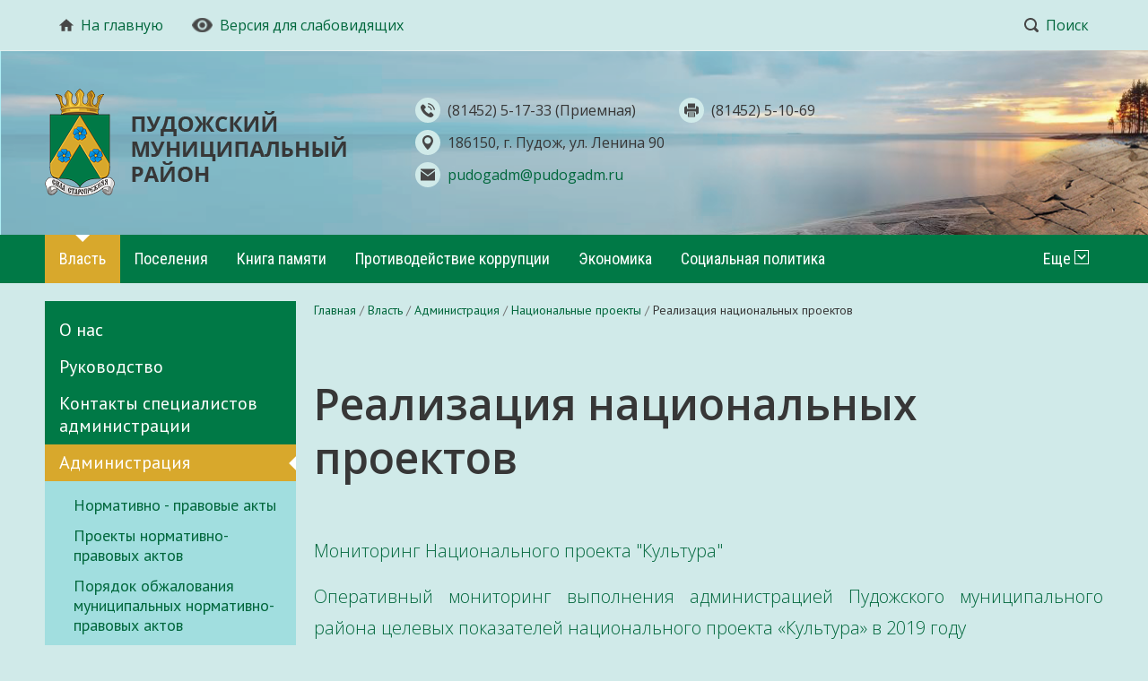

--- FILE ---
content_type: text/html; charset="utf-8"
request_url: https://pudogadm.ru/vlast/administratsiya/5217450031/216526648/
body_size: 17775
content:
<!DOCTYPE html>
<!--[if lte IE 8 ]> <html class="ie8"> <![endif]-->
<!--[if (gt IE 8)|!(IE)]><!--><html> <!--<![endif]-->
	<head>
		<title>Реализация национальных проектов - Пудожский муниципальный район</title>
<meta http-equiv="Content-type" content="text/html; charset=utf-8" />
<meta http-equiv="Content-Language" content="ru-RU" />
<meta name="keywords" content="пудож,погода в пудоже, карелия пудож, г пудож, петрозаводск пудож, пудож карта, погода в пудоже на неделю, город пудож, пудож гостиницы, погода пудож карелия, каргополь пудож, пудож вытегра, расписание автобусов пудож, пудож медвежьегорск, пудож санкт петербург, пудож уют, телефоны пудожа, пудож фото, прогноз погоды в пудоже, сайт пудожа, погода г пудож, автобус петрозаводск пудож, дорога каргополь пудож, вологда пудож, дорога медвежьегорск пудож, г пудож карелия, автобус санкт петербург пудож, гисметео пудож, пудож петрозаводск расписание автобусов, республика карелия пудож, пудож мотель, дорога вытегра пудож, москва пудож, пудож автовокзал, мурманск пудож, карелия город пудож, работа в пудоже, гостиница уют пудож, мотель уют пудож, пудож новости,пожары в пудоже, код пудожа, пудож население, дорога на пудож, авто пудож, видео пудож, пудож достопримечательности" />
<meta name="description" content="Описание сайта" />
<meta property="og:type" content="website" />
<meta property="og:title" content="Реализация национальных проектов" />
<meta property="og:description" content="Описание сайта" />
<meta property="og:url" content="https://pudogadm.ru/vlast/administratsiya/5217450031/216526648/" />

		<base href="https://pudogadm.ru/"><!--[if lte IE 6]></base><![endif]-->
		
		
		<!--[if lt IE 9]> <script src="/site/js/html5shiv.js"></script> <![endif]-->

		











		<link href="https://fonts.googleapis.com/css2?family=Roboto+Condensed&display=swap" rel="stylesheet">
		<link href="https://fonts.googleapis.com/css?family=Open+Sans:300,300i,400,400i,600,600i,700,700i|PT+Sans:400,700|Roboto:300,400,500" rel="stylesheet">

		
		
		
		
		
		
		
		
		
		
		
		
		
		

		

		
		
		

		
				
	<link rel="stylesheet" type="text/css" href="https://pudogadm.ru/assets/_combinedfiles/comp1_combined.css?m=1618351121" />
<link rel="stylesheet" type="text/css" media="print" href="https://pudogadm.ru/themes/comp1/css/print.css?m=1618351117" />
<script type="text/javascript" src="https://pudogadm.ru/assets/_combinedfiles/comp1_combined.js?m=1601975111"></script>
</head>

	<body data-page-type="DocPage" data-page-id="494" data-page-lang="ru" data-page-theme="comp1" >
		
		
		

















<div class="headline print-hide">
	<div class="headline_content">
		
			<div class="headline_menu headline_menu__custom">
				
					<div class="headline_item">
						<a href="/" class="headline_itemTitle">
							
								
									<svg class="headline_icon"><use xlink:href="themes/comp1/img/sprite.svg#svg_home"></use></svg>
									
							На главную
						</a>
					</div>
				
					<div class="headline_item">
						<a href="" class="headline_itemTitle js-special">
							
								<img src="https://pudogadm.ru/assets/CustomMenu/eye2.png" alt="icon">
							Версия для слабовидящих
						</a>
					</div>
				
			</div>
		
	
		<div class="headline_menu headline_menu__service">
			<div class="headline_item headline_item__dropdown">
				<span class="headline_itemTitle headline_itemTitle__search">
					<svg class="headline_icon"><use xlink:href="themes/comp1/img/sprite.svg#svg_search"></use></svg>Поиск
				</span>
				<div class="headline_itemDropdown headline_itemDropdown__search headline_itemDropdown__right">
					


















<form class="form form__search" id="form_SiteSearch" method="get" action="/search/SearchForm" enctype="application/x-www-form-urlencoded">
	

	
		<div class="form_field form_field__searchHeadline">
			<input class="form_input form_input__text" id="SiteSearchForm_Search" name="Search" value="" type="text">
		</div>
	

	
		<div class="form_actions form_actions__searchRight">
			<input class="form_input form_action form_action__searchRight button" id="SiteSearchForm_action_results" name="action_results" value="Поиск" title="Поиск" type="submit">
		</div>
	
</form>
				</div>
			</div>
			
			
			
		</div>
	</div>
</div>
		

<div class="header print-hide">
	<div class="header_content">
		<a href="/" class="header_logo">
			<img src="themes/comp1/img/logo.png" alt="">
		</a>
		<div class="header_contacts">
			<div class="phones">
				
					<div class="header_contactsItem">
						<span class="iconwrapper"><svg class="contacts_icon contacts_icon__header"><use xlink:href="themes/comp1/img/sprite.svg#svg_phone"></use></svg></span>
						<span class="header_contactsItemValue typography">(81452) 5-17-33 (Приемная)</span>
					</div>
				
				
					<div class="header_contactsItem">
						<span class="iconwrapper"><svg class="contacts_icon contacts_icon__header"><use xlink:href="themes/comp1/img/sprite.svg#svg_fax"></use></svg></span>
						<span class="header_contactsItemValue typography">(81452) 5-10-69</span>
					</div>
				
			</div>
			<div>
				
					<div class="header_contactsItem">
						<span class="iconwrapper"><svg class="contacts_icon contacts_icon__header contacts_icon__address"><use xlink:href="themes/comp1/img/sprite.svg#svg_address"></use></svg></span>
						<span class="header_contactsItemValue">186150, г. Пудож, ул. Ленина 90 </span>
					</div>
				
				
					<div class="header_contactsItem">
						<span class="iconwrapper"><svg class="contacts_icon contacts_icon__header"><use xlink:href="themes/comp1/img/sprite.svg#svg_mail"></use></svg></span>
						<a href="mailto:pudogadm@pudogadm.ru" class="header_contactsItemValue typography_a">pudogadm@pudogadm.ru</a>
					</div>
				
			</div>
		</div>
	</div>
</div>
		

<div class="printHeader hide print-show">
	<img src="themes/comp1/img/logo.png" class="printHeader_logo" alt="logo" />
	<div class="contacts contacts__print printHeader_contacts">
		
		<span class="contacts_item contacts_item__address">
			<svg class="contacts_icon contacts_icon__address"><use xlink:href="themes/comp1/img/sprite.svg#svg_address"></use></svg> 186150, г. Пудож, ул. Ленина 90 
		</span>
		
		
		
		<span class="contacts_item contacts_item__phone">
			<svg class="contacts_icon"><use xlink:href="themes/comp1/img/sprite.svg#svg_phone"></use></svg>	
			(81452) 5-17-33 (Приемная)
		</span>
		
		
		<span class="contacts_item contacts_item__fax">
			<svg class="contacts_icon"><use xlink:href="themes/comp1/img/sprite.svg#svg_fax"></use></svg>	
			(81452) 5-10-69
		</span>
		
		
		<span class="contacts_item contacts_item__mail">
			<svg class="contacts_icon"><use xlink:href="themes/comp1/img/sprite.svg#svg_mail"></use></svg>	
			<a href="mailto:pudogadm@pudogadm.ru">pudogadm@pudogadm.ru</a>
		</span>
		
	</div>
</div>
		















<nav class="mainMenu print-hide">
	<ul class="mainMenu_firstLevel">
		
		<li class="mainMenu_firstLevelItem js-menuItem">
			<a href="/vlast/" title="Власть" class="mainMenu_firstLevelItemLink mainMenu_firstLevelItemLink__section">Власть</a>
			
				<ul class="mainMenu_secondLevel">
					
						<li class="mainMenu_secondLevelItem">
							<a href="/vlast/about/" title="О нас" class="mainMenu_secondLevelItemLink">О нас</a>
						</li>
					
						<li class="mainMenu_secondLevelItem">
							<a href="/vlast/rukovodstvo/" title="Руководство" class="mainMenu_secondLevelItemLink">Руководство</a>
						</li>
					
						<li class="mainMenu_secondLevelItem">
							<a href="/vlast/kontakty-specialistov-administracii/" title="Контакты специалистов администрации" class="mainMenu_secondLevelItemLink">Контакты специалистов администрации</a>
						</li>
					
						<li class="mainMenu_secondLevelItem">
							<a href="/vlast/administratsiya/" title="Администрация" class="mainMenu_secondLevelItemLink">Администрация</a>
						</li>
					
						<li class="mainMenu_secondLevelItem">
							<a href="/vlast/doklady-otchety-oficial-nye-zajavlenija-i-vystuplenija-rukovoditelja-i-zamestitelej-rukovoditelja/" title="Доклады, отчеты, официальные заявления и выступления руководителя и заместителей руководителя" class="mainMenu_secondLevelItemLink">Доклады, отчеты, официальные заявления и выступления руководителя и заместителей руководителя</a>
						</li>
					
						<li class="mainMenu_secondLevelItem">
							<a href="/vlast/3899276164/" title="Официальная информация" class="mainMenu_secondLevelItemLink">Официальная информация</a>
						</li>
					
						<li class="mainMenu_secondLevelItem">
							<a href="/vlast/sovet_pudozhskogo_munitsipalnogo_raiona/" title="Совет Пудожского муниципального района" class="mainMenu_secondLevelItemLink">Совет Пудожского муниципального района</a>
						</li>
					
						<li class="mainMenu_secondLevelItem">
							<a href="/vlast/4510526038/" title="Общественная приёмная Главы Республики Карелия" class="mainMenu_secondLevelItemLink">Общественная приёмная Главы Республики Карелия</a>
						</li>
					
						<li class="mainMenu_secondLevelItem">
							<a href="/vlast/6387307742/" title="Контрольно-счетный орган" class="mainMenu_secondLevelItemLink">Контрольно-счетный орган</a>
						</li>
					
				</ul>
			
		</li>
		
		<li class="mainMenu_firstLevelItem js-menuItem">
			<a href="/poseleniya/" title="Поселения" class="mainMenu_firstLevelItemLink mainMenu_firstLevelItemLink__link">Поселения</a>
			
				<ul class="mainMenu_secondLevel">
					
						<li class="mainMenu_secondLevelItem">
							<a href="/poseleniya/5998640163/" title="Контакты" class="mainMenu_secondLevelItemLink">Контакты</a>
						</li>
					
						<li class="mainMenu_secondLevelItem">
							<a href="/poseleniya/173719591/" title="Пудожское городское поселение" class="mainMenu_secondLevelItemLink">Пудожское городское поселение</a>
						</li>
					
						<li class="mainMenu_secondLevelItem">
							<a href="/poseleniya/krasnoborsk/" title="Красноборское сельское поселение" class="mainMenu_secondLevelItemLink">Красноборское сельское поселение</a>
						</li>
					
						<li class="mainMenu_secondLevelItem">
							<a href="/poseleniya/krivetskoe_selskoe_poselenie/" title="Кривецкое сельское поселение" class="mainMenu_secondLevelItemLink">Кривецкое сельское поселение</a>
						</li>
					
						<li class="mainMenu_secondLevelItem">
							<a href="/poseleniya/avdeevskoe_selskoe_poselenie/" title="Авдеевское сельское поселение" class="mainMenu_secondLevelItemLink">Авдеевское сельское поселение</a>
						</li>
					
						<li class="mainMenu_secondLevelItem">
							<a href="/poseleniya/kubovo/" title="Кубовское сельское поселение" class="mainMenu_secondLevelItemLink">Кубовское сельское поселение</a>
						</li>
					
						<li class="mainMenu_secondLevelItem">
							<a href="/poseleniya/240898733/" title="Пяльмское сельское поселение" class="mainMenu_secondLevelItemLink">Пяльмское сельское поселение</a>
						</li>
					
						<li class="mainMenu_secondLevelItem">
							<a href="/poseleniya/shalskoe_selskoe_poselenie/" title="Шальское сельское поселение" class="mainMenu_secondLevelItemLink">Шальское сельское поселение</a>
						</li>
					
						<li class="mainMenu_secondLevelItem">
							<a href="/poseleniya/1334067348/" title="Куганаволокское сельское поселение" class="mainMenu_secondLevelItemLink">Куганаволокское сельское поселение</a>
						</li>
					
				</ul>
			
		</li>
		
		<li class="mainMenu_firstLevelItem js-menuItem">
			<a href="/kniga-pamjati/" title="Книга памяти " class="mainMenu_firstLevelItemLink mainMenu_firstLevelItemLink__link">Книга памяти </a>
			
		</li>
		
		<li class="mainMenu_firstLevelItem js-menuItem">
			<a href="/5181801559/" title="Противодействие коррупции" class="mainMenu_firstLevelItemLink mainMenu_firstLevelItemLink__link">Противодействие коррупции</a>
			
				<ul class="mainMenu_secondLevel">
					
						<li class="mainMenu_secondLevelItem">
							<a href="/5181801559/2754284695/" title="Телефоны доверия" class="mainMenu_secondLevelItemLink">Телефоны доверия</a>
						</li>
					
						<li class="mainMenu_secondLevelItem">
							<a href="/5181801559/7139889917/" title="Нормативные правовые и иные акты в сфере противодействия коррупции" class="mainMenu_secondLevelItemLink">Нормативные правовые и иные акты в сфере противодействия коррупции</a>
						</li>
					
						<li class="mainMenu_secondLevelItem">
							<a href="/5181801559/2697764652/" title="Антикоррупционная экспертиза нормативных правовых актов администрации и их проектов" class="mainMenu_secondLevelItemLink">Антикоррупционная экспертиза нормативных правовых актов администрации и их проектов</a>
						</li>
					
						<li class="mainMenu_secondLevelItem">
							<a href="/5181801559/5000533040/" title="Методические материалы" class="mainMenu_secondLevelItemLink">Методические материалы</a>
						</li>
					
						<li class="mainMenu_secondLevelItem">
							<a href="/5181801559/2949319172/" title="Формы документов, связанных с противодействием коррупции, для заполнения" class="mainMenu_secondLevelItemLink">Формы документов, связанных с противодействием коррупции, для заполнения</a>
						</li>
					
						<li class="mainMenu_secondLevelItem">
							<a href="/5181801559/3814721946/" title="Сведения о доходах, расходах, об имуществе и обязательствах имущественного характера" class="mainMenu_secondLevelItemLink">Сведения о доходах, расходах, об имуществе и обязательствах имущественного характера</a>
						</li>
					
						<li class="mainMenu_secondLevelItem">
							<a href="/5181801559/sovet-po-protivodejstviju-korrupcii-na-territorii-pudozhskogo-rajona/" title="Совет по противодействию коррупции на территории Пудожского района" class="mainMenu_secondLevelItemLink">Совет по противодействию коррупции на территории Пудожского района</a>
						</li>
					
						<li class="mainMenu_secondLevelItem">
							<a href="/5181801559/4914173282/" title="Комиссии по соблюдению требований к служебному поведению муниципальных служащих" class="mainMenu_secondLevelItemLink">Комиссии по соблюдению требований к служебному поведению муниципальных служащих</a>
						</li>
					
						<li class="mainMenu_secondLevelItem">
							<a href="/5181801559/8860178644/" title="Планы, доклады, отчеты, обзоры, статистическая информация" class="mainMenu_secondLevelItemLink">Планы, доклады, отчеты, обзоры, статистическая информация</a>
						</li>
					
						<li class="mainMenu_secondLevelItem">
							<a href="/5181801559/2846025236/" title="Обратная связь для сообщения о фактах коррупции" class="mainMenu_secondLevelItemLink">Обратная связь для сообщения о фактах коррупции</a>
						</li>
					
						<li class="mainMenu_secondLevelItem">
							<a href="/5181801559/2823249444/" title="Политика персональных данных" class="mainMenu_secondLevelItemLink">Политика персональных данных</a>
						</li>
					
						<li class="mainMenu_secondLevelItem">
							<a href="/5181801559/3990484744/" title="Памятка &quot;Противодействие коррупции&quot;" class="mainMenu_secondLevelItemLink">Памятка &quot;Противодействие коррупции&quot;</a>
						</li>
					
				</ul>
			
		</li>
		
		<li class="mainMenu_firstLevelItem js-menuItem">
			<a href="/ekonomika/" title="Экономика" class="mainMenu_firstLevelItemLink mainMenu_firstLevelItemLink__link">Экономика</a>
			
				<ul class="mainMenu_secondLevel">
					
						<li class="mainMenu_secondLevelItem">
							<a href="/ekonomika/social-no-ekonomicheskoe-razvitie-pudozhskogo-municipal-nogo-rajona-i-pudozhskogo-gorodskogo-poselenija/" title="Социально - экономическое развитие Пудожского муниципального района и Пудожского городского поселения" class="mainMenu_secondLevelItemLink">Социально - экономическое развитие Пудожского муниципального района и Пудожского городского поселения</a>
						</li>
					
						<li class="mainMenu_secondLevelItem">
							<a href="/ekonomika/1026073587/" title="Инвестиции" class="mainMenu_secondLevelItemLink">Инвестиции</a>
						</li>
					
						<li class="mainMenu_secondLevelItem">
							<a href="/ekonomika/8212192795/" title="Развитие конкуренции" class="mainMenu_secondLevelItemLink">Развитие конкуренции</a>
						</li>
					
						<li class="mainMenu_secondLevelItem">
							<a href="/ekonomika/7226666715/" title="Сельское хозяйство" class="mainMenu_secondLevelItemLink">Сельское хозяйство</a>
						</li>
					
						<li class="mainMenu_secondLevelItem">
							<a href="/ekonomika/1782595937/" title="Малый и средний бизнес" class="mainMenu_secondLevelItemLink">Малый и средний бизнес</a>
						</li>
					
						<li class="mainMenu_secondLevelItem">
							<a href="/ekonomika/4622460024/" title="Имущественная поддержка субъектов МСП" class="mainMenu_secondLevelItemLink">Имущественная поддержка субъектов МСП</a>
						</li>
					
						<li class="mainMenu_secondLevelItem">
							<a href="/ekonomika/2985612105/" title="Градостроительная деятельность" class="mainMenu_secondLevelItemLink">Градостроительная деятельность</a>
						</li>
					
						<li class="mainMenu_secondLevelItem">
							<a href="/ekonomika/munitsipalnoe_imuschestvo__zemlya/" title="Имущество и земля" class="mainMenu_secondLevelItemLink">Имущество и земля</a>
						</li>
					
						<li class="mainMenu_secondLevelItem">
							<a href="/ekonomika/3324402755/" title="Продажа и аренда муниципального имущества" class="mainMenu_secondLevelItemLink">Продажа и аренда муниципального имущества</a>
						</li>
					
						<li class="mainMenu_secondLevelItem">
							<a href="/ekonomika/5751141780/" title="Туризм" class="mainMenu_secondLevelItemLink">Туризм</a>
						</li>
					
						<li class="mainMenu_secondLevelItem">
							<a href="/ekonomika/7356773692/" title="Торговля, цены и тарифы" class="mainMenu_secondLevelItemLink">Торговля, цены и тарифы</a>
						</li>
					
						<li class="mainMenu_secondLevelItem">
							<a href="/ekonomika/8283651292/" title="Налоговые и неналоговые доходы" class="mainMenu_secondLevelItemLink">Налоговые и неналоговые доходы</a>
						</li>
					
						<li class="mainMenu_secondLevelItem">
							<a href="/ekonomika/2540800837/" title="Дороги и перевозки" class="mainMenu_secondLevelItemLink">Дороги и перевозки</a>
						</li>
					
						<li class="mainMenu_secondLevelItem">
							<a href="/ekonomika/7221861384/" title="Вопросы ЖКХ и энергосбережения" class="mainMenu_secondLevelItemLink">Вопросы ЖКХ и энергосбережения</a>
						</li>
					
						<li class="mainMenu_secondLevelItem">
							<a href="/ekonomika/1353671117/" title="ООПТ и экология" class="mainMenu_secondLevelItemLink">ООПТ и экология</a>
						</li>
					
						<li class="mainMenu_secondLevelItem">
							<a href="/ekonomika/municipal-nye-programmy/" title="Муниципальные программы " class="mainMenu_secondLevelItemLink">Муниципальные программы </a>
						</li>
					
						<li class="mainMenu_secondLevelItem">
							<a href="/ekonomika/finansi/" title="Финансы" class="mainMenu_secondLevelItemLink">Финансы</a>
						</li>
					
						<li class="mainMenu_secondLevelItem">
							<a href="/ekonomika/byudzhet_dlya_grazhdan/" title="БЮДЖЕТ ДЛЯ ГРАЖДАН" class="mainMenu_secondLevelItemLink">БЮДЖЕТ ДЛЯ ГРАЖДАН</a>
						</li>
					
						<li class="mainMenu_secondLevelItem">
							<a href="/ekonomika/947704423/" title="Территориальное общественное самоуправление" class="mainMenu_secondLevelItemLink">Территориальное общественное самоуправление</a>
						</li>
					
						<li class="mainMenu_secondLevelItem">
							<a href="/ekonomika/5776339448/" title="Программа поддержки местных инициатив" class="mainMenu_secondLevelItemLink">Программа поддержки местных инициатив</a>
						</li>
					
						<li class="mainMenu_secondLevelItem">
							<a href="/ekonomika/9014686777/" title="Формирование комфортной городской среды" class="mainMenu_secondLevelItemLink">Формирование комфортной городской среды</a>
						</li>
					
						<li class="mainMenu_secondLevelItem">
							<a href="/ekonomika/6739994395/" title="Народный бюджет" class="mainMenu_secondLevelItemLink">Народный бюджет</a>
						</li>
					
						<li class="mainMenu_secondLevelItem">
							<a href="/ekonomika/5918556452/" title="Промышленный сектор" class="mainMenu_secondLevelItemLink">Промышленный сектор</a>
						</li>
					
						<li class="mainMenu_secondLevelItem">
							<a href="/ekonomika/ocenka-regulirujucshego-vozdejstvija-proektov-normativnyh-pravovyh-aktov/" title="Оценка регулирующего воздействия проектов нормативных правовых актов" class="mainMenu_secondLevelItemLink">Оценка регулирующего воздействия проектов нормативных правовых актов</a>
						</li>
					
				</ul>
			
		</li>
		
		<li class="mainMenu_firstLevelItem js-menuItem">
			<a href="/sotsialnaya_politika/" title="Социальная политика" class="mainMenu_firstLevelItemLink mainMenu_firstLevelItemLink__link">Социальная политика</a>
			
				<ul class="mainMenu_secondLevel">
					
						<li class="mainMenu_secondLevelItem">
							<a href="/sotsialnaya_politika/7700414350/" title="Образование" class="mainMenu_secondLevelItemLink">Образование</a>
						</li>
					
						<li class="mainMenu_secondLevelItem">
							<a href="/sotsialnaya_politika/kultura/" title="Культура" class="mainMenu_secondLevelItemLink">Культура</a>
						</li>
					
						<li class="mainMenu_secondLevelItem">
							<a href="/sotsialnaya_politika/1333441109/" title="Органы опеки и попечительства" class="mainMenu_secondLevelItemLink">Органы опеки и попечительства</a>
						</li>
					
						<li class="mainMenu_secondLevelItem">
							<a href="/sotsialnaya_politika/8655423122/" title="Комиссия по делам несовершеннолетних и защите их прав" class="mainMenu_secondLevelItemLink">Комиссия по делам несовершеннолетних и защите их прав</a>
						</li>
					
						<li class="mainMenu_secondLevelItem">
							<a href="/sotsialnaya_politika/8741863733/" title="Межведомственная комиссия по координации деятельности субъектов профилактики правонарушений в Пудожском муниципальном районе" class="mainMenu_secondLevelItemLink">Межведомственная комиссия по координации деятельности субъектов профилактики правонарушений в Пудожском муниципальном районе</a>
						</li>
					
						<li class="mainMenu_secondLevelItem">
							<a href="/sotsialnaya_politika/4482894771/" title="Доступная среда для инвалидов" class="mainMenu_secondLevelItemLink">Доступная среда для инвалидов</a>
						</li>
					
						<li class="mainMenu_secondLevelItem">
							<a href="/sotsialnaya_politika/organizacija-otdyha-i-ozdorovlenija-detej/" title="Организация отдыха и оздоровления детей " class="mainMenu_secondLevelItemLink">Организация отдыха и оздоровления детей </a>
						</li>
					
						<li class="mainMenu_secondLevelItem">
							<a href="/sotsialnaya_politika/dokumenty-reglamentirujucshie-dejatel-nost-upravlenija-po-obrazovaniju-i-social-no-kul-turnoj-politiki/" title="Документы, регламентирующие деятельность управления по образованию и  социально-культурной политики" class="mainMenu_secondLevelItemLink">Документы, регламентирующие деятельность управления по образованию и  социально-культурной политики</a>
						</li>
					
				</ul>
			
		</li>
		
		<li class="mainMenu_firstLevelItem js-menuItem">
			<a href="/9052047432/" title="100-летие Республики Карелия" class="mainMenu_firstLevelItemLink mainMenu_firstLevelItemLink__link">100-летие Республики Карелия</a>
			
				<ul class="mainMenu_secondLevel">
					
						<li class="mainMenu_secondLevelItem">
							<a href="/9052047432/5774455441/" title="В 2020 году исполнится 100  лет со дня образования Республики Карелия" class="mainMenu_secondLevelItemLink">В 2020 году исполнится 100  лет со дня образования Республики Карелия</a>
						</li>
					
						<li class="mainMenu_secondLevelItem">
							<a href="/9052047432/1292323675/" title="Совместное заседание организационного комитета  по вопросам реализации инвестиционных проектов" class="mainMenu_secondLevelItemLink">Совместное заседание организационного комитета  по вопросам реализации инвестиционных проектов</a>
						</li>
					
						<li class="mainMenu_secondLevelItem">
							<a href="/9052047432/4463413358/" title="Выписка из протокола №2 от 21.05.2014 г. заседания организационного комитета Пудожского муниципального района по подготовке к празднованию 100-летия Республики Карелия в 2020 году" class="mainMenu_secondLevelItemLink">Выписка из протокола №2 от 21.05.2014 г. заседания организационного комитета Пудожского муниципального района по подготовке к празднованию 100-летия Республики Карелия в 2020 году</a>
						</li>
					
						<li class="mainMenu_secondLevelItem">
							<a href="/9052047432/2471908820/" title="Выписка из протокола №1 от 29.04.2014 г. заседания организационного комитета Пудожского муниципального района по подготовке к празднованию 100-летия Республики Карелия в 2020 году" class="mainMenu_secondLevelItemLink">Выписка из протокола №1 от 29.04.2014 г. заседания организационного комитета Пудожского муниципального района по подготовке к празднованию 100-летия Республики Карелия в 2020 году</a>
						</li>
					
						<li class="mainMenu_secondLevelItem">
							<a href="/9052047432/5315463185/" title="Инвестиционные площадки, земельные участки" class="mainMenu_secondLevelItemLink">Инвестиционные площадки, земельные участки</a>
						</li>
					
						<li class="mainMenu_secondLevelItem">
							<a href="/9052047432/2433028841/" title="О ходе реализации Плана мероприятий Пудожского муниципального района по подготовке к  празднованию 100-летия образования Республики Карелия в 2020 году по состоянию на 01.12.2016г" class="mainMenu_secondLevelItemLink">О ходе реализации Плана мероприятий Пудожского муниципального района по подготовке к  празднованию 100-летия образования Республики Карелия в 2020 году по состоянию на 01.12.2016г</a>
						</li>
					
						<li class="mainMenu_secondLevelItem">
							<a href="/9052047432/9350817832/" title="Нормативно - правовые акты" class="mainMenu_secondLevelItemLink">Нормативно - правовые акты</a>
						</li>
					
						<li class="mainMenu_secondLevelItem">
							<a href="/9052047432/4031636256/" title="Информация о выполнении мероприятий Пудожского муниципального района по подготовке к  празднованию 100-летия образования Республики Карелия в 2020 году" class="mainMenu_secondLevelItemLink">Информация о выполнении мероприятий Пудожского муниципального района по подготовке к  празднованию 100-летия образования Республики Карелия в 2020 году</a>
						</li>
					
						<li class="mainMenu_secondLevelItem">
							<a href="/9052047432/991296289/" title="«КАРЕЛЬСКАЯ ЭНЦИКЛОПЕДИЯ ПОЗИТИВА»" class="mainMenu_secondLevelItemLink">«КАРЕЛЬСКАЯ ЭНЦИКЛОПЕДИЯ ПОЗИТИВА»</a>
						</li>
					
						<li class="mainMenu_secondLevelItem">
							<a href="/9052047432/2392394918/" title="Информация о выполнении Комплекса мер  по подготовке к 100-летию образования Республики Карелия  по Пудожскому муниципальному району по состоянию на 1 марта 2019 года" class="mainMenu_secondLevelItemLink">Информация о выполнении Комплекса мер  по подготовке к 100-летию образования Республики Карелия  по Пудожскому муниципальному району по состоянию на 1 марта 2019 года</a>
						</li>
					
						<li class="mainMenu_secondLevelItem">
							<a href="/9052047432/121305902/" title="Выписка из протокола № 3 заседания организационного комитета Пудожского муниципального района по подготовке к празднованию 100-летия Республики Карелия в 2020 году" class="mainMenu_secondLevelItemLink">Выписка из протокола № 3 заседания организационного комитета Пудожского муниципального района по подготовке к празднованию 100-летия Республики Карелия в 2020 году</a>
						</li>
					
				</ul>
			
		</li>
		
		<li class="mainMenu_firstLevelItem js-menuItem">
			<a href="/2428560357/" title="Выборы" class="mainMenu_firstLevelItemLink mainMenu_firstLevelItemLink__link">Выборы</a>
			
				<ul class="mainMenu_secondLevel">
					
						<li class="mainMenu_secondLevelItem">
							<a href="/2428560357/2288274425/" title="Территориальная избирательная комиссия" class="mainMenu_secondLevelItemLink">Территориальная избирательная комиссия</a>
						</li>
					
				</ul>
			
		</li>
		
		<li class="mainMenu_firstLevelItem js-menuItem">
			<a href="/go_i_chs/" title="ГО и ЧС" class="mainMenu_firstLevelItemLink mainMenu_firstLevelItemLink__link">ГО и ЧС</a>
			
				<ul class="mainMenu_secondLevel">
					
						<li class="mainMenu_secondLevelItem">
							<a href="/go_i_chs/8946090907/" title="Нормативно-правовые акты" class="mainMenu_secondLevelItemLink">Нормативно-правовые акты</a>
						</li>
					
						<li class="mainMenu_secondLevelItem">
							<a href="/go_i_chs/9660734381/" title="Комиссия по предупреждению и ликвидации чрезвычайных ситуаций и обеспечению пожарной безопасности муниципального образования «Пудожский муниципальный района»" class="mainMenu_secondLevelItemLink">Комиссия по предупреждению и ликвидации чрезвычайных ситуаций и обеспечению пожарной безопасности муниципального образования «Пудожский муниципальный района»</a>
						</li>
					
						<li class="mainMenu_secondLevelItem">
							<a href="/go_i_chs/8653949218/" title="Обучение населения" class="mainMenu_secondLevelItemLink">Обучение населения</a>
						</li>
					
						<li class="mainMenu_secondLevelItem">
							<a href="/go_i_chs/3871170795/" title="Противопожарная безопасность" class="mainMenu_secondLevelItemLink">Противопожарная безопасность</a>
						</li>
					
						<li class="mainMenu_secondLevelItem">
							<a href="/go_i_chs/8027756948/" title="Безопасность на воде (ГИМС) " class="mainMenu_secondLevelItemLink">Безопасность на воде (ГИМС) </a>
						</li>
					
						<li class="mainMenu_secondLevelItem">
							<a href="/go_i_chs/24341066/" title="Правила пользования газом" class="mainMenu_secondLevelItemLink">Правила пользования газом</a>
						</li>
					
						<li class="mainMenu_secondLevelItem">
							<a href="/go_i_chs/6120666990/" title="Противодействие терроризму" class="mainMenu_secondLevelItemLink">Противодействие терроризму</a>
						</li>
					
						<li class="mainMenu_secondLevelItem">
							<a href="/go_i_chs/1139042957/" title="Контактные телефоны и телефоны доверия территориальных подразделений ФСБ России, МВД России, МЧС России" class="mainMenu_secondLevelItemLink">Контактные телефоны и телефоны доверия территориальных подразделений ФСБ России, МВД России, МЧС России</a>
						</li>
					
						<li class="mainMenu_secondLevelItem">
							<a href="/go_i_chs/7583658782/" title="Памятка о действиях населения при встрече с хищным зверем" class="mainMenu_secondLevelItemLink">Памятка о действиях населения при встрече с хищным зверем</a>
						</li>
					
						<li class="mainMenu_secondLevelItem">
							<a href="/go_i_chs/3608838772/" title="Информация для населения" class="mainMenu_secondLevelItemLink">Информация для населения</a>
						</li>
					
						<li class="mainMenu_secondLevelItem">
							<a href="/go_i_chs/uchebno-konsul-tacionnyj-punkt-po-go-i-chs/" title="Учебно-консультационный пункт по ГО и ЧС" class="mainMenu_secondLevelItemLink">Учебно-консультационный пункт по ГО и ЧС</a>
						</li>
					
				</ul>
			
		</li>
		
		<li class="mainMenu_firstLevelItem js-menuItem">
			<a href="/4300816271/" title="Муниципальные услуги" class="mainMenu_firstLevelItemLink mainMenu_firstLevelItemLink__link">Муниципальные услуги</a>
			
				<ul class="mainMenu_secondLevel">
					
						<li class="mainMenu_secondLevelItem">
							<a href="/4300816271/4375990718/" title="Муниципальные услуги Администрации Пудожского муниципального района предоставляемые в электронном виде" class="mainMenu_secondLevelItemLink">Муниципальные услуги Администрации Пудожского муниципального района предоставляемые в электронном виде</a>
						</li>
					
						<li class="mainMenu_secondLevelItem">
							<a href="/4300816271/8278521803/" title="Информация" class="mainMenu_secondLevelItemLink">Информация</a>
						</li>
					
						<li class="mainMenu_secondLevelItem">
							<a href="/4300816271/7116072648/" title="Нормативно - правовые акты" class="mainMenu_secondLevelItemLink">Нормативно - правовые акты</a>
						</li>
					
						<li class="mainMenu_secondLevelItem">
							<a href="/4300816271/2721044019/" title="Технологические схемы предоставления муниципальных услуг" class="mainMenu_secondLevelItemLink">Технологические схемы предоставления муниципальных услуг</a>
						</li>
					
				</ul>
			
		</li>
		
		<li class="mainMenu_firstLevelItem js-menuItem">
			<a href="/1054895227/" title="Информация для населения" class="mainMenu_firstLevelItemLink mainMenu_firstLevelItemLink__link">Информация для населения</a>
			
				<ul class="mainMenu_secondLevel">
					
						<li class="mainMenu_secondLevelItem">
							<a href="/1054895227/3224449069/" title="Информация для НКО" class="mainMenu_secondLevelItemLink">Информация для НКО</a>
						</li>
					
						<li class="mainMenu_secondLevelItem">
							<a href="/1054895227/6733983467/" title="График вывоза ТКО" class="mainMenu_secondLevelItemLink">График вывоза ТКО</a>
						</li>
					
						<li class="mainMenu_secondLevelItem">
							<a href="/1054895227/raspisanie-dvizhenija-avtobusov-po-municipal-nym-marshrutam/" title="Расписание движения автобусов по муниципальным маршрутам" class="mainMenu_secondLevelItemLink">Расписание движения автобусов по муниципальным маршрутам</a>
						</li>
					
						<li class="mainMenu_secondLevelItem">
							<a href="/1054895227/7617989427/" title="Расписание движения автобусов по маршруту «г. Пудож – г. Петрозаводск»" class="mainMenu_secondLevelItemLink">Расписание движения автобусов по маршруту «г. Пудож – г. Петрозаводск»</a>
						</li>
					
						<li class="mainMenu_secondLevelItem">
							<a href="/1054895227/9610695658/" title="Перечень услуг, оказываемых  ГУП РК РГЦ «Недвижимость»" class="mainMenu_secondLevelItemLink">Перечень услуг, оказываемых  ГУП РК РГЦ «Недвижимость»</a>
						</li>
					
						<li class="mainMenu_secondLevelItem">
							<a href="/1054895227/9713232864/" title="О формировании информационной базы деловых людей субъектов Российской Федерации" class="mainMenu_secondLevelItemLink">О формировании информационной базы деловых людей субъектов Российской Федерации</a>
						</li>
					
						<li class="mainMenu_secondLevelItem">
							<a href="/1054895227/883607401/" title="Решение от 22.12.2017г. № 331 XXXXIV заседания III созыва Совета Пудожского муниципального" class="mainMenu_secondLevelItemLink">Решение от 22.12.2017г. № 331 XXXXIV заседания III созыва Совета Пудожского муниципального</a>
						</li>
					
						<li class="mainMenu_secondLevelItem">
							<a href="/1054895227/4563346252/" title="Разъяснение о предоставлении права пользования участками местного значения" class="mainMenu_secondLevelItemLink">Разъяснение о предоставлении права пользования участками местного значения</a>
						</li>
					
						<li class="mainMenu_secondLevelItem">
							<a href="/1054895227/postanovlenie-administracii-pudozhskogo-municipal-nogo-rajona-ot-31-01-2022-g-54-p/" title="Постановление администрации Пудожского муниципального района от 31.01.2022 г. № 54-П " class="mainMenu_secondLevelItemLink">Постановление администрации Пудожского муниципального района от 31.01.2022 г. № 54-П</a>
						</li>
					
						<li class="mainMenu_secondLevelItem">
							<a href="/1054895227/6115555207/" title="Список действующих подразделений Карельского отделения №8628 ПАО Сбербанк на          территории Пудожского муниципального района" class="mainMenu_secondLevelItemLink">Список действующих подразделений Карельского отделения №8628 ПАО Сбербанк на          территории Пудожского муниципального района</a>
						</li>
					
						<li class="mainMenu_secondLevelItem">
							<a href="/1054895227/8853082098/" title="Список действующих  устройств   самообслуживания  Карельского  отделения   №8628 ПАО Сбербанк на территории Пудожского муниципального района" class="mainMenu_secondLevelItemLink">Список действующих  устройств   самообслуживания  Карельского  отделения   №8628 ПАО Сбербанк на территории Пудожского муниципального района</a>
						</li>
					
						<li class="mainMenu_secondLevelItem">
							<a href="/1054895227/2689120139/" title="Об утверждении предельной стоимости услуг по распиловке, расколке, подноске и укладке дров для нужд муниципальных учреждений, расположенных на территории Пудожского муниципального района" class="mainMenu_secondLevelItemLink">Об утверждении предельной стоимости услуг по распиловке, расколке, подноске и укладке дров для нужд муниципальных учреждений, расположенных на территории Пудожского муниципального района</a>
						</li>
					
						<li class="mainMenu_secondLevelItem">
							<a href="/1054895227/9470337387/" title="График работы центра тестирования норм  Всероссийского физкультурно – спортивного комплекса «Готов к труду и обороне»" class="mainMenu_secondLevelItemLink">График работы центра тестирования норм  Всероссийского физкультурно – спортивного комплекса «Готов к труду и обороне»</a>
						</li>
					
						<li class="mainMenu_secondLevelItem">
							<a href="/1054895227/7263969141/" title="Полезные ссылки" class="mainMenu_secondLevelItemLink">Полезные ссылки</a>
						</li>
					
						<li class="mainMenu_secondLevelItem">
							<a href="/1054895227/edinyj-informacionnyj-portal-po-tehnologicheskomu-prisoedineniju-k-elektricheskim-setjam/" title="Единый информационный портал по технологическому присоединению к электрическим сетям" class="mainMenu_secondLevelItemLink">Единый информационный портал по технологическому присоединению к электрическим сетям</a>
						</li>
					
						<li class="mainMenu_secondLevelItem">
							<a href="/1054895227/8315929687/" title="Решение от 24.04.2017г. № 286 XXXV заседания III созыва Совета Пудожского муниципального района" class="mainMenu_secondLevelItemLink">Решение от 24.04.2017г. № 286 XXXV заседания III созыва Совета Пудожского муниципального района</a>
						</li>
					
						<li class="mainMenu_secondLevelItem">
							<a href="/1054895227/389541597/" title="Распоряжение Правительства РФ от 14 апреля 2017 г. N 698-р" class="mainMenu_secondLevelItemLink">Распоряжение Правительства РФ от 14 апреля 2017 г. N 698-р</a>
						</li>
					
						<li class="mainMenu_secondLevelItem">
							<a href="/1054895227/3312574211/" title="Электронная ветеринарная сертификация" class="mainMenu_secondLevelItemLink">Электронная ветеринарная сертификация</a>
						</li>
					
						<li class="mainMenu_secondLevelItem">
							<a href="/1054895227/1820242128/" title="ГБУ РК «Многофункциональный центр Республики Карелия»" class="mainMenu_secondLevelItemLink">ГБУ РК «Многофункциональный центр Республики Карелия»</a>
						</li>
					
						<li class="mainMenu_secondLevelItem">
							<a href="/1054895227/9558068398/" title="Государственный реестр объектов, оказывающих негативное воздействие на окружающую среду" class="mainMenu_secondLevelItemLink">Государственный реестр объектов, оказывающих негативное воздействие на окружающую среду</a>
						</li>
					
						<li class="mainMenu_secondLevelItem">
							<a href="/1054895227/3944257470/" title="Номер телефона &quot;горячей линии&quot; ПАО &quot;МРСК Северо-Запада&quot;" class="mainMenu_secondLevelItemLink">Номер телефона &quot;горячей линии&quot; ПАО &quot;МРСК Северо-Запада&quot;</a>
						</li>
					
						<li class="mainMenu_secondLevelItem">
							<a href="/1054895227/6896249331/" title="Об установлении предельного размера платы за проведение технического осмотра транспортных средств на территории Республики Карелия" class="mainMenu_secondLevelItemLink">Об установлении предельного размера платы за проведение технического осмотра транспортных средств на территории Республики Карелия</a>
						</li>
					
						<li class="mainMenu_secondLevelItem">
							<a href="/1054895227/3469013956/" title="Информация о проводимых мероприятиях по очистке от наледи территорий, прилегающим к ним зданиям и сооружениям" class="mainMenu_secondLevelItemLink">Информация о проводимых мероприятиях по очистке от наледи территорий, прилегающим к ним зданиям и сооружениям</a>
						</li>
					
						<li class="mainMenu_secondLevelItem">
							<a href="/1054895227/7698953923/" title="Контактные данные Филиала ФГБУ «Центр лабораторного анализа и технических измерений по СЗФО»  Федеральной службы по надзору в сфере природопользования (Росприроднадзора) - «ЦЛАТИ по Республике Карелия»" class="mainMenu_secondLevelItemLink">Контактные данные Филиала ФГБУ «Центр лабораторного анализа и технических измерений по СЗФО»  Федеральной службы по надзору в сфере природопользования (Росприроднадзора) - «ЦЛАТИ по Республике Карелия»</a>
						</li>
					
						<li class="mainMenu_secondLevelItem">
							<a href="/1054895227/spisok-prisjazhnyh-zasedatelej/" title="Список присяжных заседателей" class="mainMenu_secondLevelItemLink">Список присяжных заседателей</a>
						</li>
					
				</ul>
			
		</li>
		
		<li class="mainMenu_firstLevelItem js-menuItem">
			<a href="/5212974588/" title="Государственные учреждения" class="mainMenu_firstLevelItemLink mainMenu_firstLevelItemLink__link">Государственные учреждения</a>
			
				<ul class="mainMenu_secondLevel">
					
						<li class="mainMenu_secondLevelItem">
							<a href="/5212974588/9806885871/" title="Прокуратура Пудожского района" class="mainMenu_secondLevelItemLink">Прокуратура Пудожского района</a>
						</li>
					
						<li class="mainMenu_secondLevelItem">
							<a href="/5212974588/karel-skaja-transportnaja-prokuratura/" title="Карельская транспортная прокуратура" class="mainMenu_secondLevelItemLink">Карельская транспортная прокуратура</a>
						</li>
					
						<li class="mainMenu_secondLevelItem">
							<a href="/5212974588/1944640021/" title="Отдел МВД РФ по Пудожскому району" class="mainMenu_secondLevelItemLink">Отдел МВД РФ по Пудожскому району</a>
						</li>
					
						<li class="mainMenu_secondLevelItem">
							<a href="/5212974588/upravlenie-rosreestra-po-rk-i-filial-ppk-roskadastr-po-rk/" title="Управление Росреестра по РК и филиал ППК &quot;Роскадастр&quot; по РК" class="mainMenu_secondLevelItemLink">Управление Росреестра по РК и филиал ППК &quot;Роскадастр&quot; по РК</a>
						</li>
					
						<li class="mainMenu_secondLevelItem">
							<a href="/5212974588/1300792777/" title="Межрайонная инспекция ФНС" class="mainMenu_secondLevelItemLink">Межрайонная инспекция ФНС</a>
						</li>
					
						<li class="mainMenu_secondLevelItem">
							<a href="/5212974588/otdelenie-social-nogo-fonda-rossii-po-respublike-karelija-2/" title="Отделение Социального фонда России по Республике Карелия" class="mainMenu_secondLevelItemLink">Отделение Социального фонда России по Республике Карелия</a>
						</li>
					
						<li class="mainMenu_secondLevelItem">
							<a href="/5212974588/4069567337/" title="Агентство занятости населения Пудожского района" class="mainMenu_secondLevelItemLink">Агентство занятости населения Пудожского района</a>
						</li>
					
						<li class="mainMenu_secondLevelItem">
							<a href="/5212974588/9337768292/" title="Карелиястат" class="mainMenu_secondLevelItemLink">Карелиястат</a>
						</li>
					
						<li class="mainMenu_secondLevelItem">
							<a href="/5212974588/upravlenie-rospotrebnadzora-po-respublike-karelija/" title="Управление Роспотребнадзора по Республике Карелия" class="mainMenu_secondLevelItemLink">Управление Роспотребнадзора по Республике Карелия</a>
						</li>
					
						<li class="mainMenu_secondLevelItem">
							<a href="/5212974588/pochta-rossii/" title="Почта России" class="mainMenu_secondLevelItemLink">Почта России</a>
						</li>
					
						<li class="mainMenu_secondLevelItem">
							<a href="/5212974588/pudozhskoe-central-noe-lesnichestvo/" title="Пудожское центральное лесничество" class="mainMenu_secondLevelItemLink">Пудожское центральное лесничество</a>
						</li>
					
						<li class="mainMenu_secondLevelItem">
							<a href="/5212974588/mnogofunkcional-nyj-centr-v-pudozhe/" title="Многофункциональный центр в Пудоже" class="mainMenu_secondLevelItemLink">Многофункциональный центр в Пудоже</a>
						</li>
					
						<li class="mainMenu_secondLevelItem">
							<a href="/5212974588/voennyj/" title="Военный комиссариат Пудожского района" class="mainMenu_secondLevelItemLink">Военный комиссариат Пудожского района</a>
						</li>
					
				</ul>
			
		</li>
		
		<li class="mainMenu_firstLevelItem js-menuItem">
			<a href="/4118919636/" title="Муниципальные учреждения" class="mainMenu_firstLevelItemLink mainMenu_firstLevelItemLink__link">Муниципальные учреждения</a>
			
				<ul class="mainMenu_secondLevel">
					
						<li class="mainMenu_secondLevelItem">
							<a href="/4118919636/940785392/" title="Учреждения культуры" class="mainMenu_secondLevelItemLink">Учреждения культуры</a>
						</li>
					
						<li class="mainMenu_secondLevelItem">
							<a href="/4118919636/6460588877/" title="Образовательные учреждения" class="mainMenu_secondLevelItemLink">Образовательные учреждения</a>
						</li>
					
						<li class="mainMenu_secondLevelItem">
							<a href="/4118919636/6089077790/" title="Подведомственные учреждения" class="mainMenu_secondLevelItemLink">Подведомственные учреждения</a>
						</li>
					
						<li class="mainMenu_secondLevelItem">
							<a href="/4118919636/6109542970/" title="СМИ" class="mainMenu_secondLevelItemLink">СМИ</a>
						</li>
					
				</ul>
			
		</li>
		
	</ul>
</nav>

		<div class="content">
			
				<aside class="content_sideColumn print-hide">
					
					
	<div class="sideWidget_holder sideWidget_holder__SubsectionMenuWidget">
	
	
	
	

	<nav class="sideWidget sideMenu">
		<ul class="sideMenu_firstLevel">
			
			<li class="sideMenu_firstLevelItem sideMenu_firstLevelItem__first
			">
				<a href="/vlast/about/" class="sideMenu_firstLevelItemLink sideMenu_firstLevelItemLink__link">О нас</a>
				
					
				
			</li>
			
			<li class="sideMenu_firstLevelItem
			">
				<a href="/vlast/rukovodstvo/" class="sideMenu_firstLevelItemLink sideMenu_firstLevelItemLink__link">Руководство</a>
				
			</li>
			
			<li class="sideMenu_firstLevelItem
			">
				<a href="/vlast/kontakty-specialistov-administracii/" class="sideMenu_firstLevelItemLink sideMenu_firstLevelItemLink__link">Контакты специалистов администрации</a>
				
			</li>
			
			<li class="sideMenu_firstLevelItem
			">
				<a href="/vlast/administratsiya/" class="sideMenu_firstLevelItemLink sideMenu_firstLevelItemLink__section">Администрация</a>
				
					
						<ul class="sideMenu_secondLevel">
							
							<li class="sideMenu_secondLevelItem">
								<a href="/vlast/administratsiya/305595307/" class="sideMenu_secondLevelItemLink sideMenu_secondLevelItemLink__link">Нормативно - правовые акты</a>
								
									
								
							</li>
							
							<li class="sideMenu_secondLevelItem">
								<a href="/vlast/administratsiya/1327061025/" class="sideMenu_secondLevelItemLink sideMenu_secondLevelItemLink__link">Проекты нормативно-правовых актов</a>
								
							</li>
							
							<li class="sideMenu_secondLevelItem">
								<a href="/vlast/administratsiya/3915280127/" class="sideMenu_secondLevelItemLink sideMenu_secondLevelItemLink__link">Порядок обжалования муниципальных нормативно-правовых актов</a>
								
							</li>
							
							<li class="sideMenu_secondLevelItem">
								<a href="/vlast/administratsiya/1337166237/" class="sideMenu_secondLevelItemLink sideMenu_secondLevelItemLink__link">Резерв кадров</a>
								
							</li>
							
							<li class="sideMenu_secondLevelItem">
								<a href="/vlast/administratsiya/3841025539/" class="sideMenu_secondLevelItemLink sideMenu_secondLevelItemLink__link">Муниципальная служба</a>
								
									
								
							</li>
							
							<li class="sideMenu_secondLevelItem">
								<a href="/vlast/administratsiya/3853567043/" class="sideMenu_secondLevelItemLink sideMenu_secondLevelItemLink__link">Конкурсы на замещение вакантных должностей</a>
								
							</li>
							
							<li class="sideMenu_secondLevelItem">
								<a href="/vlast/administratsiya/9572030958/" class="sideMenu_secondLevelItemLink sideMenu_secondLevelItemLink__link">Регламентирующие документы</a>
								
							</li>
							
							<li class="sideMenu_secondLevelItem">
								<a href="/vlast/administratsiya/7871387452/" class="sideMenu_secondLevelItemLink sideMenu_secondLevelItemLink__link">Муниципальные закупки</a>
								
									
								
							</li>
							
							<li class="sideMenu_secondLevelItem">
								<a href="/vlast/administratsiya/6070937396/" class="sideMenu_secondLevelItemLink sideMenu_secondLevelItemLink__link">Муниципальный контроль</a>
								
									
								
							</li>
							
							<li class="sideMenu_secondLevelItem">
								<a href="/vlast/administratsiya/4488732203/" class="sideMenu_secondLevelItemLink sideMenu_secondLevelItemLink__link">Антинаркотическая комиссия</a>
								
									
								
							</li>
							
							<li class="sideMenu_secondLevelItem">
								<a href="/vlast/administratsiya/163058285/" class="sideMenu_secondLevelItemLink sideMenu_secondLevelItemLink__link">Антитеррористическая комиссия</a>
								
									
								
							</li>
							
							<li class="sideMenu_secondLevelItem">
								<a href="/vlast/administratsiya/1242866647/" class="sideMenu_secondLevelItemLink sideMenu_secondLevelItemLink__link">Административная комиссия Пудожского муниципального района</a>
								
							</li>
							
							<li class="sideMenu_secondLevelItem">
								<a href="/vlast/administratsiya/417780997/" class="sideMenu_secondLevelItemLink sideMenu_secondLevelItemLink__link">Оргкомитет &quot;Победа&quot;</a>
								
									
								
							</li>
							
							<li class="sideMenu_secondLevelItem">
								<a href="/vlast/administratsiya/809125761/" class="sideMenu_secondLevelItemLink sideMenu_secondLevelItemLink__link">Работа с обращениями граждан</a>
								
									
								
							</li>
							
							<li class="sideMenu_secondLevelItem">
								<a href="/vlast/administratsiya/532977751/" class="sideMenu_secondLevelItemLink sideMenu_secondLevelItemLink__link">Открытые данные</a>
								
									
								
							</li>
							
							<li class="sideMenu_secondLevelItem">
								<a href="/vlast/administratsiya/2177264442/" class="sideMenu_secondLevelItemLink sideMenu_secondLevelItemLink__link">Статистические данные</a>
								
									
								
							</li>
							
							<li class="sideMenu_secondLevelItem">
								<a href="/vlast/administratsiya/5217450031/" class="sideMenu_secondLevelItemLink sideMenu_secondLevelItemLink__section">Национальные проекты</a>
								
									
									<ul class="sideMenu_thirdLevel">
										
										<li class="sideMenu_thirdLevelItem sideMenu_thirdLevelItem__link sideMenu_thirdLevelItem__first"><a href="/vlast/administratsiya/5217450031/8015408947/" class="sideMenu_thirdLevelItemLink sideMenu_thirdLevelItemLink__link">Национальные проекты</a></li>
										
										<li class="sideMenu_thirdLevelItem sideMenu_thirdLevelItem__section"><a href="/vlast/administratsiya/5217450031/216526648/" class="sideMenu_thirdLevelItemLink sideMenu_thirdLevelItemLink__section">Реализация национальных проектов</a></li>
										
										<li class="sideMenu_thirdLevelItem sideMenu_thirdLevelItem__link"><a href="/vlast/administratsiya/5217450031/8207661151/" class="sideMenu_thirdLevelItemLink sideMenu_thirdLevelItemLink__link">Национальный проект &quot;Образование&quot;</a></li>
										
										<li class="sideMenu_thirdLevelItem sideMenu_thirdLevelItem__link sideMenu_thirdLevelItem__last"><a href="/vlast/administratsiya/5217450031/7830169946/" class="sideMenu_thirdLevelItemLink sideMenu_thirdLevelItemLink__link">Реализация национальных проектов за 2019 год</a></li>
										
									</ul>
									
								
							</li>
							
							<li class="sideMenu_secondLevelItem">
								<a href="/vlast/administratsiya/6246470658/" class="sideMenu_secondLevelItemLink sideMenu_secondLevelItemLink__link">Мероприятия по реализации Указов Президента</a>
								
									
								
							</li>
							
							<li class="sideMenu_secondLevelItem">
								<a href="/vlast/administratsiya/perechen-informacionnyh-sistem-bankov-dannyh-reestrov-registrov-nahodjacshihsja-v-vedenii-administracii/" class="sideMenu_secondLevelItemLink sideMenu_secondLevelItemLink__link">Перечень информационных систем, банков данных, реестров, регистров, находящихся в ведении администрации</a>
								
							</li>
							
						</ul>
					
				
			</li>
			
			<li class="sideMenu_firstLevelItem
			">
				<a href="/vlast/doklady-otchety-oficial-nye-zajavlenija-i-vystuplenija-rukovoditelja-i-zamestitelej-rukovoditelja/" class="sideMenu_firstLevelItemLink sideMenu_firstLevelItemLink__link">Доклады, отчеты, официальные заявления и выступления руководителя и заместителей руководителя</a>
				
			</li>
			
			<li class="sideMenu_firstLevelItem
			">
				<a href="/vlast/3899276164/" class="sideMenu_firstLevelItemLink sideMenu_firstLevelItemLink__link">Официальная информация</a>
				
					
				
			</li>
			
			<li class="sideMenu_firstLevelItem
			">
				<a href="/vlast/sovet_pudozhskogo_munitsipalnogo_raiona/" class="sideMenu_firstLevelItemLink sideMenu_firstLevelItemLink__link">Совет Пудожского муниципального района</a>
				
					
				
			</li>
			
			<li class="sideMenu_firstLevelItem
			">
				<a href="/vlast/4510526038/" class="sideMenu_firstLevelItemLink sideMenu_firstLevelItemLink__link">Общественная приёмная Главы Республики Карелия</a>
				
					
				
			</li>
			
			<li class="sideMenu_firstLevelItem
			 sideMenu_firstLevelItem__last">
				<a href="/vlast/6387307742/" class="sideMenu_firstLevelItemLink sideMenu_firstLevelItemLink__link">Контрольно-счетный орган</a>
				
					
				
			</li>
			
		</ul>
	</nav>

</div>

	<div class="sideWidget_holder sideWidget_holder__BannerWidget">
	

<section class="sideWidget">
	
	<header class="sideWidget_header">
		<h4 class="sideWidget_heading">Баннеры</h4>
	</header>
	
	
		<div class="sideWidget_itemImage">
			
				<a href="https://pudogadm.ru/vlast/about/novosti/kak-dejstvovat-pri-obnaruzhenii-bpla/?stage=Live" class="linkImage" ><img src="/assets/Uploads/_resampled/SetWidth280-2660_01-16_MNP-i_15_05_2025_5267350847208157299.jpg" alt="2660_01-16_МНП-и_15_05_2025_5267350847208157299.jpg" /></a>
			 
		</div>
	
		<div class="sideWidget_itemImage">
			
				<a href="/kniga-pamjati/" class="linkImage" ><img src="/assets/Uploads/_resampled/SetWidth280-resizedimage600338-knigapamyati2024.png" alt="resizedimage600338-knigapamyati2024.png" /></a>
			 
		</div>
	
		<div class="sideWidget_itemImage">
			
				<a href="https://may9.ru/" class="linkImage" ><img src="/assets/Uploads/_resampled/SetWidth280-dlinnyj-banner.jpg" alt="длинный-баннер.jpg" /></a>
			 
		</div>
	
		<div class="sideWidget_itemImage">
			
				<a href="https://pos.gosuslugi.ru/lkp/fkgs/home/?utm_source=cur10&utm_medium=site" class="linkImage" ><img src="/assets/Uploads/_resampled/SetWidth280-21.04_Banner-FKGS.png" alt="21.04_Баннер ФКГС.png" /></a>
			 
		</div>
	
		<div class="sideWidget_itemImage">
			
				<a href="https://mb10.ru/about/" class="linkImage" ><img src="/assets/Uploads/_resampled/SetWidth280-original.jpg" alt="original.jpg" /></a>
			 
		</div>
	
		<div class="sideWidget_itemImage">
			
				<a href="https://достижения.рф/?utm_source=dialog&utm_medium=post&utm_campaign=kareliya" class="linkImage" ><img src="/assets/Uploads/_resampled/SetWidth280-photo_2023-08-22_13-09-27.jpg" alt="photo_2023-08-22_13-09-27.jpg" /></a>
			 
		</div>
	
		<div class="sideWidget_itemImage">
			
				<a href="https://trk.mail.ru/c/au81g1?mt_campaign=DD&mt_adset=tsur&mt_network=we bsite&mt_creative=banner#mt_campaign=DD&mt_adset=tsur&mt_network=we bsite&mt_creative=banner" class="linkImage" ><img src="/assets/Uploads/_resampled/SetWidth280-320x50.gif" alt="320x50.gif" /></a>
			 
		</div>
	
		<div class="sideWidget_itemImage">
			
				<a href="http://karel.izbirkom.ru/vybory-v-karelii/federalnye-vybory/2024/2024-03-17/index.php" class="linkImage" ><img src="/assets/Uploads/_resampled/SetWidth280-Logo_data_RGB-1.jpg" alt="Logo_data_RGB (1).jpg" /></a>
			 
		</div>
	
	
</section>
</div>

	<div class="sideWidget_holder sideWidget_holder__TextAnonsWidget">
	

<section class="sideWidget">
	
	<div class="sideWidget_content sideWidget_content">
		
			<article class="sideWidget_item  sideWidget_item__first sideWidget_item">
				
					<div class="sideWidget_itemImage">
						
							<a href="http://www.gov.ru/" class="linkImage" target="_blank"><img src="/assets/Bannery-sleva/_resampled/SetWidth280-1.gif" alt="1.gif" /></a>
						
					</div>
				

				<h5 class="sideWidget_itemHeading">
					
						<a class="typography_a" href="http://www.gov.ru/" target="_blank"></a>
					
				</h5>

				
			</article>
		
			<article class="sideWidget_item  sideWidget_item">
				
					<div class="sideWidget_itemImage">
						
							<a href="http://gov.karelia.ru/" class="linkImage" target="_blank"><img src="/assets/Bannery-sleva/_resampled/SetWidth280-2.gif" alt="2.gif" /></a>
						
					</div>
				

				<h5 class="sideWidget_itemHeading">
					
						<a class="typography_a" href="http://gov.karelia.ru/" target="_blank"></a>
					
				</h5>

				
			</article>
		
			<article class="sideWidget_item  sideWidget_item">
				
					<div class="sideWidget_itemImage">
						
							<a href="http://service.karelia.ru/" class="linkImage" target="_blank"><img src="/assets/Bannery-sleva/_resampled/SetWidth280-3.gif" alt="3.gif" /></a>
						
					</div>
				

				<h5 class="sideWidget_itemHeading">
					
						<a class="typography_a" href="http://service.karelia.ru/" target="_blank"></a>
					
				</h5>

				
			</article>
		
			<article class="sideWidget_item  sideWidget_item">
				
					<div class="sideWidget_itemImage">
						
							<a href="https://zakupki.gov.ru/epz/main/public/home.html" class="linkImage" target="_blank"><img src="/assets/Bannery-sleva/_resampled/SetWidth280-4.gif" alt="4.gif" /></a>
						
					</div>
				

				<h5 class="sideWidget_itemHeading">
					
						<a class="typography_a" href="https://zakupki.gov.ru/epz/main/public/home.html" target="_blank"></a>
					
				</h5>

				
			</article>
		
			<article class="sideWidget_item  sideWidget_item">
				
					<div class="sideWidget_itemImage">
						
							<a href="https://agro-coop.ru/" class="linkImage" target="_blank"><img src="/assets/Bannery-sleva/_resampled/SetWidth280-5.png" alt="5.png" /></a>
						
					</div>
				

				<h5 class="sideWidget_itemHeading">
					
						<a class="typography_a" href="https://agro-coop.ru/" target="_blank"></a>
					
				</h5>

				
			</article>
		
			<article class="sideWidget_item  sideWidget_item">
				
					<div class="sideWidget_itemImage">
						
							<a href="https://smbn.ru/" class="linkImage" target="_blank"><img src="/assets/Bannery-sleva/_resampled/SetWidth280-6.png" alt="6.png" /></a>
						
					</div>
				

				<h5 class="sideWidget_itemHeading">
					
						<a class="typography_a" href="https://smbn.ru/" target="_blank"></a>
					
				</h5>

				
			</article>
		
			<article class="sideWidget_item  sideWidget_item">
				
					<div class="sideWidget_itemImage">
						
							<a href="/ekonomika/1026073587/2822525683/" class="linkImage" ><img src="/assets/Bannery-sprava/_resampled/SetWidth280-1.jpg" alt="1.jpg" /></a>
						
					</div>
				

				<h5 class="sideWidget_itemHeading">
					
						<a class="typography_a" href="/ekonomika/1026073587/2822525683/" ></a>
					
				</h5>

				
			</article>
		
			<article class="sideWidget_item  sideWidget_item">
				
					<div class="sideWidget_itemImage">
						
							<a href="https://uslugi.karelia.ru/#/" class="linkImage" target="_blank"><img src="/assets/Bannery-sprava/_resampled/SetWidth280-3.jpg" alt="3.jpg" /></a>
						
					</div>
				

				<h5 class="sideWidget_itemHeading">
					
						<a class="typography_a" href="https://uslugi.karelia.ru/#/" target="_blank"></a>
					
				</h5>

				
			</article>
		
			<article class="sideWidget_item  sideWidget_item">
				
					<div class="sideWidget_itemImage">
						
							<a href="https://gov.karelia.ru/interview/" class="linkImage" target="_blank"><img src="/assets/Bannery-sprava/_resampled/SetWidth280-5.gif" alt="5.gif" /></a>
						
					</div>
				

				<h5 class="sideWidget_itemHeading">
					
						<a class="typography_a" href="https://gov.karelia.ru/interview/" target="_blank"></a>
					
				</h5>

				
			</article>
		
			<article class="sideWidget_item  sideWidget_item">
				
					<div class="sideWidget_itemImage">
						
							<a href="http://smb10.ru/" class="linkImage" target="_blank"><img src="/assets/Bannery-sprava/_resampled/SetWidth280-6.png" alt="6.png" /></a>
						
					</div>
				

				<h5 class="sideWidget_itemHeading">
					
						<a class="typography_a" href="http://smb10.ru/" target="_blank"></a>
					
				</h5>

				
			</article>
		
			<article class="sideWidget_item  sideWidget_item">
				

				<h5 class="sideWidget_itemHeading">
					
						<a class="typography_a" href="https://torgi.gov.ru/index.html" target="_blank"></a>
					
				</h5>

				
			</article>
		
			<article class="sideWidget_item  sideWidget_item">
				
					<div class="sideWidget_itemImage">
						
							<a href="/ekonomika/3324402755/" class="linkImage" target="_blank"><img src="/assets/Bannery-sprava/_resampled/SetWidth280-9.jpg" alt="9.jpg" /></a>
						
					</div>
				

				<h5 class="sideWidget_itemHeading">
					
						<a class="typography_a" href="/ekonomika/3324402755/" target="_blank"></a>
					
				</h5>

				
			</article>
		
			<article class="sideWidget_item  sideWidget_item">
				
					<div class="sideWidget_itemImage">
						
							<a href="/vlast/administratsiya/5217450031/8207661151/" class="linkImage" target="_blank"><img src="/assets/Bannery-sprava/_resampled/SetWidth280-10.jpg" alt="10.jpg" /></a>
						
					</div>
				

				<h5 class="sideWidget_itemHeading">
					
						<a class="typography_a" href="/vlast/administratsiya/5217450031/8207661151/" target="_blank"></a>
					
				</h5>

				
			</article>
		
			<article class="sideWidget_item  sideWidget_item">
				
					<div class="sideWidget_itemImage">
						
							<a href="http://sirota-rk.ru/" class="linkImage" target="_blank"><img src="/assets/Bannery-sprava/_resampled/SetWidth280-11.gif" alt="11.gif" /></a>
						
					</div>
				

				<h5 class="sideWidget_itemHeading">
					
						<a class="typography_a" href="http://sirota-rk.ru/" target="_blank"></a>
					
				</h5>

				
			</article>
		
			<article class="sideWidget_item  sideWidget_item">
				
					<div class="sideWidget_itemImage">
						
							<a href="https://pudogadm.ru/ekonomika/8283651292/soobcshi-o-tenevoj-zanjatosti/?stage=Live" class="linkImage" ><img src="/assets/Uploads/_resampled/SetWidth280-SOOBSHI-O-TENEVOJ-ZANYATOSTI-PO-2.png" alt="СООБЩИ О ТЕНЕВОЙ ЗАНЯТОСТИ ПО (1).png" /></a>
						
					</div>
				

				<h5 class="sideWidget_itemHeading">
					
						<a class="typography_a" href="https://pudogadm.ru/ekonomika/8283651292/soobcshi-o-tenevoj-zanjatosti/?stage=Live" ></a>
					
				</h5>

				
			</article>
		
			<article class="sideWidget_item  sideWidget_item">
				
					<div class="sideWidget_itemImage">
						
							<a href="/vlast/administratsiya/6246470658/" class="linkImage" target="_blank"><img src="/assets/Bannery-sprava/_resampled/SetWidth280-12.jpg" alt="12.jpg" /></a>
						
					</div>
				

				<h5 class="sideWidget_itemHeading">
					
						<a class="typography_a" href="/vlast/administratsiya/6246470658/" target="_blank"></a>
					
				</h5>

				
			</article>
		
			<article class="sideWidget_item  sideWidget_item">
				
					<div class="sideWidget_itemImage">
						
							<a href="http://forest-karelia.ru/maps/" class="linkImage" target="_blank"><img src="/assets/Bannery-sprava/_resampled/SetWidth280-13.jpg" alt="13.jpg" /></a>
						
					</div>
				

				<h5 class="sideWidget_itemHeading">
					
						<a class="typography_a" href="http://forest-karelia.ru/maps/" target="_blank"></a>
					
				</h5>

				
			</article>
		
			<article class="sideWidget_item  sideWidget_item">
				
					<div class="sideWidget_itemImage">
						
							<a href="https://trudvsem.ru/" class="linkImage" target="_blank"><img src="/assets/Bannery-sprava/_resampled/SetWidth280-14.jpg" alt="14.jpg" /></a>
						
					</div>
				

				<h5 class="sideWidget_itemHeading">
					
						<a class="typography_a" href="https://trudvsem.ru/" target="_blank"></a>
					
				</h5>

				
			</article>
		
			<article class="sideWidget_item  sideWidget_item__last sideWidget_item">
				
					<div class="sideWidget_itemImage">
						
							<a href="https://объясняем.рф/." class="linkImage" ><img src="/assets/Uploads/_resampled/SetWidth280-180x150.png" alt="180x150.png" /></a>
						
					</div>
				

				<h5 class="sideWidget_itemHeading">
					
						<a class="typography_a" href="https://объясняем.рф/." ></a>
					
				</h5>

				
			</article>
		
	</div>
	
</section>
</div>

				</aside>
			

			<div class="content_centerColumn">
				




<div class="breadcrumbs print-hide" itemscope itemtype="http://schema.org/BreadcrumbList">
	<span itemprop="itemListElement" itemscope itemtype="http://schema.org/ListItem">
		<a class="breadcrumbs_item breadcrumbs_item__home typography_a" href="/" itemprop="item"><span itemprop="name">Главная</span></a>
	</span>
	
		
			<span class="breadcrumbs_separator"> / </span><span itemprop="itemListElement" itemscope itemtype="http://schema.org/ListItem"><a class="breadcrumbs_item typography_a" href="/vlast/" itemprop="item"><span itemprop="name">Власть</span></a></span>
		
	
		
			<span class="breadcrumbs_separator"> / </span><span itemprop="itemListElement" itemscope itemtype="http://schema.org/ListItem"><a class="breadcrumbs_item typography_a" href="/vlast/administratsiya/" itemprop="item"><span itemprop="name">Администрация</span></a></span>
		
	
		
			<span class="breadcrumbs_separator"> / </span><span itemprop="itemListElement" itemscope itemtype="http://schema.org/ListItem"><a class="breadcrumbs_item typography_a" href="/vlast/administratsiya/5217450031/" itemprop="item"><span itemprop="name">Национальные проекты</span></a></span>
		
	
		
			<span class="breadcrumbs_separator"> / </span><span class="breadcrumbs_last">Реализация национальных проектов</span>
		
	
</div>



<h1 class="typography_h1">Реализация национальных проектов</h1>


	<div class="typography">
		
<p style="text-align: justify;" align="center"><span class="typography__size5"><a href="/assets/files/1/31/42/948/Pudozhskij-rajon-12310.xlsx">Мониторинг Национального проекта "Культура"</a></span></p>
<p style="text-align: justify;" align="center"><span class="typography__size5"><a href="/assets/files/1/31/42/948/Na-sajt-12210.docx">Оперативный мониторинг выполнения администрацией Пудожского муниципального района целевых показателей национального проекта «Культура» в 2019 году</a></span></p>
<p style="text-align: justify;" align="center"><span class="typography__size5"><a href="/assets/files/1/31/42/948/Dekabr-Otchet-po-nacproektam-Pudozhskij-rajon-20191-12209.xlsx"><span style="color: #000000; font-family: Arial, sans-serif; font-size: 15px;">Отчет о реализации национального проекта "Образование" и "Демография" за 2 полугодие 2019 г.</span></a></span></p>
<p style="text-align: justify;" align="center"><span class="typography__size5"><a href="/assets/files/1/31/42/948/nac-proekty-11987.doc">Информация о ходе реализации и достигнутых показателях программных мероприятий национальных проектов на территории Пудожского района</a></span></p>
<p style="text-align: justify;"><span class="typography__size5"><a href="/assets/files/1/31/42/948/Otchet-po-soglasheniyu-na-01.07.19g.-11589.doc">Отчет о выполнении Рабочих планов Региональных проектов по состоянию по 01.07.2019г. </a>согласно Соглашения о  реализации Рабочих планов региональных проектов «Экспорт услуг», «Системные меры развития международной кооперации и экспорта», «Промышленный экспорт»,  «Улучшение условий ведения предпринимательской деятельности», «Расширение доступа субъектов малого и среднего предпринимательства  к финансовой поддержке, в том числе к льготному финансированию», «Акселерация субъектов малого и среднего предпринимательства», «Популяризация предпринимательства» на территории Пудожского муниципального района Республики Карелия</span></p>
<p style="text-align: justify;"><span class="typography__size5"><a href="/assets/files/1/31/42/948/Otchet-po-soglasheniyu-na-01.08.19g.-11588.doc">Отчет о выполнении Рабочих планов Региональных проектов по состоянию по 01.08.2019г. </a>согласно Соглашения о  реализации Рабочих планов региональных проектов «Экспорт услуг», «Системные меры развития международной кооперации и экспорта», «Промышленный экспорт»,  «Улучшение условий ведения предпринимательской деятельности», «Расширение доступа субъектов малого и среднего предпринимательства  к финансовой поддержке, в том числе к льготному финансированию», «Акселерация субъектов малого и среднего предпринимательства», «Популяризация предпринимательства» на территории Пудожского муниципального района Республики Карелия</span></p>
<p style="text-align: justify;"><span class="typography__size5"><a href="/assets/files/1/31/42/948/Otchet-po-soglasheniyu-na-01.09.19g.-11587.doc">Отчет о выполнении Рабочих планов Региональных проектов по состоянию по 01.09.2019г.</a> согласно Соглашения о  реализации Рабочих планов региональных проектов «Экспорт услуг», «Системные меры развития международной кооперации и экспорта», «Промышленный экспорт»,  «Улучшение условий ведения предпринимательской деятельности», «Расширение доступа субъектов малого и среднего предпринимательства  к финансовой поддержке, в том числе к льготному финансированию», «Акселерация субъектов малого и среднего предпринимательства», «Популяризация предпринимательства» на территории Пудожского муниципального района Республики Карелия</span></p>
<p style="text-align: justify;"><span class="typography__size5"><a href="/assets/files/1/31/42/948/Otchet-po-nacproektu-Obrazovanie-11591.xlsx">Отчет о реализации национального проекта "Образование" за 1 полугодие 2019 г.</a></span></p>
<p style="text-align: justify;"><span class="typography__size5"><a href="/assets/files/1/31/42/948/NP-KULTURA-1-kv.2019-11592.rar">Отчет о реализации национального проекта "Культура" за 1 квартал 2019 г.</a></span></p>
<p style="text-align: justify;"><span class="typography__size5"><a href="/assets/files/1/31/42/948/NP-KULTURA-2-kv.2019-11593.rar">Отчет о реализации национального проекта "Культура" за 2 квартал 2019 г.</a></span></p>
<p style="text-align: justify;"><span class="typography__size5"><a href="/assets/files/1/31/42/948/Prilozhenie-3-Sport-na-sele-01.09.19-11597.xlsx">Отчет о расходах</a>, в целях софинансирования которых предоставлена Субсидия на реализацию мероприятий по созданию в общеобразовательных организациях, расположенных в сельской местности, условий для занятий физической культурой и спортом</span></p>
<p style="text-align: justify;"><span class="typography__size5"><a href="/assets/files/1/31/42/948/Prilozheniya-k-Soglasheniyu-Pyalma-na-01.09.2019-11598.xlsx">Отчет о расходах,</a> в целях софинансирования которых предоставлена Субсидия на реализацию мероприятий по формированию современной городской среды (Пяльмское сельское поселение)</span></p>
<p style="text-align: justify;"><span class="typography__size5"><a href="/assets/files/1/31/42/948/Prilozheniya-k-Soglasheniyu-SHala-na-01.09.2019-11599.xlsx">Отчет о расходах,</a> в целях софинансирования которых предоставлена Субсидия на реализацию мероприятий по формированию современной городской среды (Шальское сельское поселение)</span></p>
<p style="text-align: justify;" align="center"><span class="typography__size5"><a href="/assets/files/1/31/42/948/Kultura-11756.rar">План мероприятий («дорожная карта») по достижению целевых показателей региональной составляющей национального проекта «Культура» в Пудожском муниципальном районе</a></span></p>
<p style="text-align: justify;" align="center"><span class="typography__size5"><a href="/assets/files/1/31/42/Normativno---pravovye-akty/2019-god/944/1rasporyazhenie-APMR-o-sozdanii-rabochih-grupp-po-realizacii-regionalnyh-proektov-nacionalnogo-proekta-Obrazovanie-1-11596.doc">Распоряжение администрации Пудожского муниципального района № 571 р-П от 11.06.2019</a> О создании рабочих групп по реализации региональных проектов национальных проектов «Образование», «Демография», «Культура»</span></p>
<p style="text-align: justify;" align="center"><span class="typography__size5"><a href="/assets/files/1/31/42/Normativno---pravovye-akty/2019-god/944/1rasporyazhenie-APMR-Ob-organizacii-deyatelnosti-po-realizacii-posl-11595.doc">Распоряжение администрации Пудожского муниципального района № 572 р-П от 11.06.2019 </a>Об организации деятельности по реализации в Пудожском муниципальном районе  национальных проектов и основных положений Послания Президента Российской Федерации Федеральному Собранию Российской Федерации от 20 февраля 2019 года в сфере образования</span></p>
<p style="text-align: justify;" align="center"><span class="typography__size5"><a href="/assets/files/1/31/42/948/NP-KULTURA-3-kv.2019-11729.rar">Отчет о реализации национального проекта "Культура" за 3 квартал</a></span></p>
<p style="text-align: justify;" align="center"><span class="typography__size5"><a href="/assets/files/1/31/42/948/Nacionalnyj-proekt-11744.docx">Национальный проект "Жилье и городская среда"</a></span></p>
<p style="text-align: justify;" align="center"><span class="typography__size5"><a href="/assets/files/1/31/42/948/Otchet-po-soglasheniyu-na-01.10.19g.-11743.doc">Отчет о выполнении Рабочих планов Региональных проектов по состоянию на 01.10.2019г.</a></span></p>

	</div>





	


























<div class="fileList">
	
		<div class="fileList_item"> 
			<div class="fileList_icon fileList_icon__doc"></div>
			<div class="fileList_info">
				<a class="typography_a" download href="https://pudogadm.ru/assets/files/Imported_64/soc-kult-11472.docx">Информация  Управления по образованию и ...</a>
				<span> (docx, 13 KB)</span>

				
				
			</div>
		</div>
	
		<div class="fileList_item"> 
			<div class="fileList_icon fileList_icon__doc"></div>
			<div class="fileList_info">
				<a class="typography_a" download href="https://pudogadm.ru/assets/files/Imported_68/Svod-po-PROEKTAM-novyj-11473.doc">реализация проекта "Комфортная городская...</a>
				<span> (doc, 43 KB)</span>

				
				
			</div>
		</div>
	
		<div class="fileList_item"> 
			<div class="fileList_icon fileList_icon__xls"></div>
			<div class="fileList_info">
				<a class="typography_a" download href="https://pudogadm.ru/assets/files/Imported_45/Prilozhenie-3-otchet---01.08.19---kopiya-11487.xlsx">реализация мероприятий по созданию в общ...</a>
				<span> (xlsx, 22 KB)</span>

				
				
			</div>
		</div>
	
		<div class="fileList_item"> 
			<div class="fileList_icon fileList_icon__xls"></div>
			<div class="fileList_info">
				<a class="typography_a" download href="https://pudogadm.ru/assets/files/1/31/42/948/Dekabr-Otchet-po-nacproektam-Pudozhskij-rajon-20191-12209.xlsx">Отчет о реализации мероприятий региональ...</a>
				<span> (xlsx, 41 KB)</span>

				
				
			</div>
		</div>
	
</div>


				
			</div>
		</div>
		
		



<footer class="footer print-hide">
	<div class="footer_content">
		<div class="contacts contacts__footer footer_left">
			<span class="contacts_header">
				Связаться с нами
			</span>
			
			<span class="contacts_item contacts_item__address">
				<svg class="contacts_icon contacts_icon__address"><use xlink:href="themes/comp1/img/sprite.svg#svg_address"></use></svg> 186150, г. Пудож, ул. Ленина 90 
			</span>
			
			
			
			<span class="contacts_item contacts_item__phone">
				<svg class="contacts_icon"><use xlink:href="themes/comp1/img/sprite.svg#svg_phone"></use></svg>	
				(81452) 5-17-33 (Приемная)
			</span>
			
			
			<span class="contacts_item contacts_item__fax">
				<svg class="contacts_icon"><use xlink:href="themes/comp1/img/sprite.svg#svg_fax"></use></svg>	
				(81452) 5-10-69
			</span>
			
			
			<span class="contacts_item contacts_item__mail">
				<svg class="contacts_icon"><use xlink:href="themes/comp1/img/sprite.svg#svg_mail"></use></svg>	
				<a href="mailto:pudogadm@pudogadm.ru">pudogadm@pudogadm.ru</a>
			</span>
			
		</div>
		<div class="footer_center">
				<div class="footerMenu">
					
						<span class="footerMenu_item"><a href="/vlast/" title="Власть">Власть</a></span>
					
						<span class="footerMenu_item"><a href="/poseleniya/" title="Поселения">Поселения</a></span>
					
						<span class="footerMenu_item"><a href="/kniga-pamjati/" title="Книга памяти ">Книга памяти </a></span>
					
						<span class="footerMenu_item"><a href="/5181801559/" title="Противодействие коррупции">Противодействие коррупции</a></span>
					
						<span class="footerMenu_item"><a href="/ekonomika/" title="Экономика">Экономика</a></span>
					
						<span class="footerMenu_item"><a href="/sotsialnaya_politika/" title="Социальная политика">Социальная политика</a></span>
					
						<span class="footerMenu_item"><a href="/9052047432/" title="100-летие Республики Карелия">100-летие Республики Карелия</a></span>
					
						<span class="footerMenu_item"><a href="/2428560357/" title="Выборы">Выборы</a></span>
					
						<span class="footerMenu_item"><a href="/go_i_chs/" title="ГО и ЧС">ГО и ЧС</a></span>
					
						<span class="footerMenu_item"><a href="/4300816271/" title="Муниципальные услуги">Муниципальные услуги</a></span>
					
						<span class="footerMenu_item"><a href="/1054895227/" title="Информация для населения">Информация для населения</a></span>
					
						<span class="footerMenu_item"><a href="/5212974588/" title="Государственные учреждения">Государственные учреждения</a></span>
					
						<span class="footerMenu_item"><a href="/4118919636/" title="Муниципальные учреждения">Муниципальные учреждения</a></span>
					
				</div>
		</div>
		<div class="footer_right">
			
				<div class="socialLinks socialLinks__footer">
					
					<a href="https://vk.com/public169006400" target="_blank" class="socialLinks_link">
						<svg class="socialLinks_icon socialLinks_icon__vk"><use xlink:href="themes/comp1/img/sprite.svg#svg_vk"></use></svg>
					</a>
					
					
					
					
					
				</div>
			
			
			<p class="footer_copyright footer_copyright__studio">
				
					&copy; Сайт создан в <a target="_blank" href="https://mediaweb.ru/">Студии Медиавеб</a>
				
			</p>
			
				<div class="customBlock customBlock_footer">
					<!-- Yandex.Metrika counter -->
<script type="text/javascript" >
   (function(m,e,t,r,i,k,a){m[i]=m[i]||function(){(m[i].a=m[i].a||[]).push(arguments)};
   m[i].l=1*new Date();
   for (var j = 0; j < document.scripts.length; j++) {if (document.scripts[j].src === r) { return; }}
   k=e.createElement(t),a=e.getElementsByTagName(t)[0],k.async=1,k.src=r,a.parentNode.insertBefore(k,a)})
   (window, document, "script", "https://mc.yandex.ru/metrika/tag.js", "ym");

   ym(92626716, "init", {
        clickmap:true,
        trackLinks:true,
        accurateTrackBounce:true
   });
</script>
<noscript><div><img src="https://mc.yandex.ru/watch/92626716" style="position:absolute; left:-9999px;" alt="" /></div></noscript>
<!-- /Yandex.Metrika counter -->
				</div>
			
		</div>
	</div>
</footer>
		<div class="printFooter hide print-show">
	
	<div class="printFooter_copyright printFooter_copyright__studio">
		Сайт создан в <a target="_blank" href="https://mediaweb.ru/">Студии Медиавеб</a>
	</div>
</div>
	</body>
</html>